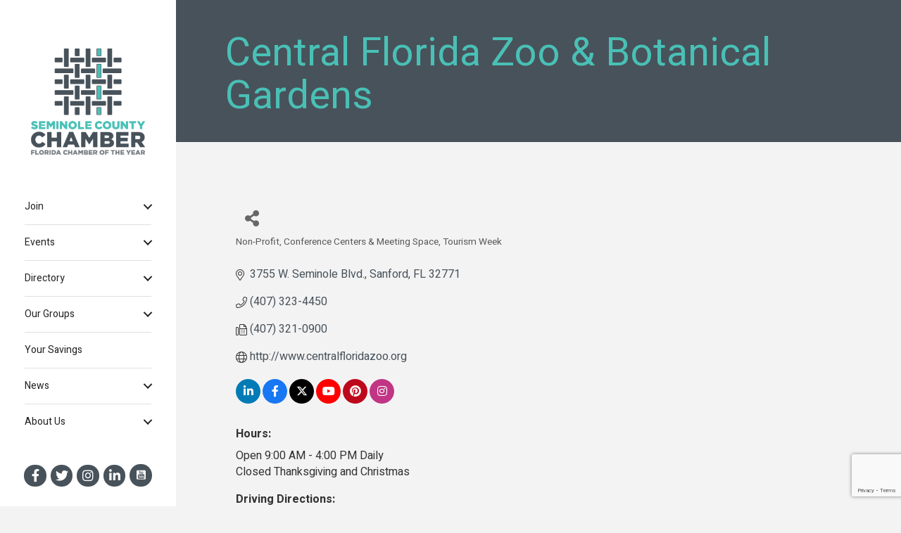

--- FILE ---
content_type: text/html; charset=utf-8
request_url: https://www.google.com/recaptcha/enterprise/anchor?ar=1&k=6LfI_T8rAAAAAMkWHrLP_GfSf3tLy9tKa839wcWa&co=aHR0cHM6Ly9idXNpbmVzcy5zZW1pbm9sZWJ1c2luZXNzLm9yZzo0NDM.&hl=en&v=PoyoqOPhxBO7pBk68S4YbpHZ&size=invisible&anchor-ms=20000&execute-ms=30000&cb=op7bh7c07ica
body_size: 49130
content:
<!DOCTYPE HTML><html dir="ltr" lang="en"><head><meta http-equiv="Content-Type" content="text/html; charset=UTF-8">
<meta http-equiv="X-UA-Compatible" content="IE=edge">
<title>reCAPTCHA</title>
<style type="text/css">
/* cyrillic-ext */
@font-face {
  font-family: 'Roboto';
  font-style: normal;
  font-weight: 400;
  font-stretch: 100%;
  src: url(//fonts.gstatic.com/s/roboto/v48/KFO7CnqEu92Fr1ME7kSn66aGLdTylUAMa3GUBHMdazTgWw.woff2) format('woff2');
  unicode-range: U+0460-052F, U+1C80-1C8A, U+20B4, U+2DE0-2DFF, U+A640-A69F, U+FE2E-FE2F;
}
/* cyrillic */
@font-face {
  font-family: 'Roboto';
  font-style: normal;
  font-weight: 400;
  font-stretch: 100%;
  src: url(//fonts.gstatic.com/s/roboto/v48/KFO7CnqEu92Fr1ME7kSn66aGLdTylUAMa3iUBHMdazTgWw.woff2) format('woff2');
  unicode-range: U+0301, U+0400-045F, U+0490-0491, U+04B0-04B1, U+2116;
}
/* greek-ext */
@font-face {
  font-family: 'Roboto';
  font-style: normal;
  font-weight: 400;
  font-stretch: 100%;
  src: url(//fonts.gstatic.com/s/roboto/v48/KFO7CnqEu92Fr1ME7kSn66aGLdTylUAMa3CUBHMdazTgWw.woff2) format('woff2');
  unicode-range: U+1F00-1FFF;
}
/* greek */
@font-face {
  font-family: 'Roboto';
  font-style: normal;
  font-weight: 400;
  font-stretch: 100%;
  src: url(//fonts.gstatic.com/s/roboto/v48/KFO7CnqEu92Fr1ME7kSn66aGLdTylUAMa3-UBHMdazTgWw.woff2) format('woff2');
  unicode-range: U+0370-0377, U+037A-037F, U+0384-038A, U+038C, U+038E-03A1, U+03A3-03FF;
}
/* math */
@font-face {
  font-family: 'Roboto';
  font-style: normal;
  font-weight: 400;
  font-stretch: 100%;
  src: url(//fonts.gstatic.com/s/roboto/v48/KFO7CnqEu92Fr1ME7kSn66aGLdTylUAMawCUBHMdazTgWw.woff2) format('woff2');
  unicode-range: U+0302-0303, U+0305, U+0307-0308, U+0310, U+0312, U+0315, U+031A, U+0326-0327, U+032C, U+032F-0330, U+0332-0333, U+0338, U+033A, U+0346, U+034D, U+0391-03A1, U+03A3-03A9, U+03B1-03C9, U+03D1, U+03D5-03D6, U+03F0-03F1, U+03F4-03F5, U+2016-2017, U+2034-2038, U+203C, U+2040, U+2043, U+2047, U+2050, U+2057, U+205F, U+2070-2071, U+2074-208E, U+2090-209C, U+20D0-20DC, U+20E1, U+20E5-20EF, U+2100-2112, U+2114-2115, U+2117-2121, U+2123-214F, U+2190, U+2192, U+2194-21AE, U+21B0-21E5, U+21F1-21F2, U+21F4-2211, U+2213-2214, U+2216-22FF, U+2308-230B, U+2310, U+2319, U+231C-2321, U+2336-237A, U+237C, U+2395, U+239B-23B7, U+23D0, U+23DC-23E1, U+2474-2475, U+25AF, U+25B3, U+25B7, U+25BD, U+25C1, U+25CA, U+25CC, U+25FB, U+266D-266F, U+27C0-27FF, U+2900-2AFF, U+2B0E-2B11, U+2B30-2B4C, U+2BFE, U+3030, U+FF5B, U+FF5D, U+1D400-1D7FF, U+1EE00-1EEFF;
}
/* symbols */
@font-face {
  font-family: 'Roboto';
  font-style: normal;
  font-weight: 400;
  font-stretch: 100%;
  src: url(//fonts.gstatic.com/s/roboto/v48/KFO7CnqEu92Fr1ME7kSn66aGLdTylUAMaxKUBHMdazTgWw.woff2) format('woff2');
  unicode-range: U+0001-000C, U+000E-001F, U+007F-009F, U+20DD-20E0, U+20E2-20E4, U+2150-218F, U+2190, U+2192, U+2194-2199, U+21AF, U+21E6-21F0, U+21F3, U+2218-2219, U+2299, U+22C4-22C6, U+2300-243F, U+2440-244A, U+2460-24FF, U+25A0-27BF, U+2800-28FF, U+2921-2922, U+2981, U+29BF, U+29EB, U+2B00-2BFF, U+4DC0-4DFF, U+FFF9-FFFB, U+10140-1018E, U+10190-1019C, U+101A0, U+101D0-101FD, U+102E0-102FB, U+10E60-10E7E, U+1D2C0-1D2D3, U+1D2E0-1D37F, U+1F000-1F0FF, U+1F100-1F1AD, U+1F1E6-1F1FF, U+1F30D-1F30F, U+1F315, U+1F31C, U+1F31E, U+1F320-1F32C, U+1F336, U+1F378, U+1F37D, U+1F382, U+1F393-1F39F, U+1F3A7-1F3A8, U+1F3AC-1F3AF, U+1F3C2, U+1F3C4-1F3C6, U+1F3CA-1F3CE, U+1F3D4-1F3E0, U+1F3ED, U+1F3F1-1F3F3, U+1F3F5-1F3F7, U+1F408, U+1F415, U+1F41F, U+1F426, U+1F43F, U+1F441-1F442, U+1F444, U+1F446-1F449, U+1F44C-1F44E, U+1F453, U+1F46A, U+1F47D, U+1F4A3, U+1F4B0, U+1F4B3, U+1F4B9, U+1F4BB, U+1F4BF, U+1F4C8-1F4CB, U+1F4D6, U+1F4DA, U+1F4DF, U+1F4E3-1F4E6, U+1F4EA-1F4ED, U+1F4F7, U+1F4F9-1F4FB, U+1F4FD-1F4FE, U+1F503, U+1F507-1F50B, U+1F50D, U+1F512-1F513, U+1F53E-1F54A, U+1F54F-1F5FA, U+1F610, U+1F650-1F67F, U+1F687, U+1F68D, U+1F691, U+1F694, U+1F698, U+1F6AD, U+1F6B2, U+1F6B9-1F6BA, U+1F6BC, U+1F6C6-1F6CF, U+1F6D3-1F6D7, U+1F6E0-1F6EA, U+1F6F0-1F6F3, U+1F6F7-1F6FC, U+1F700-1F7FF, U+1F800-1F80B, U+1F810-1F847, U+1F850-1F859, U+1F860-1F887, U+1F890-1F8AD, U+1F8B0-1F8BB, U+1F8C0-1F8C1, U+1F900-1F90B, U+1F93B, U+1F946, U+1F984, U+1F996, U+1F9E9, U+1FA00-1FA6F, U+1FA70-1FA7C, U+1FA80-1FA89, U+1FA8F-1FAC6, U+1FACE-1FADC, U+1FADF-1FAE9, U+1FAF0-1FAF8, U+1FB00-1FBFF;
}
/* vietnamese */
@font-face {
  font-family: 'Roboto';
  font-style: normal;
  font-weight: 400;
  font-stretch: 100%;
  src: url(//fonts.gstatic.com/s/roboto/v48/KFO7CnqEu92Fr1ME7kSn66aGLdTylUAMa3OUBHMdazTgWw.woff2) format('woff2');
  unicode-range: U+0102-0103, U+0110-0111, U+0128-0129, U+0168-0169, U+01A0-01A1, U+01AF-01B0, U+0300-0301, U+0303-0304, U+0308-0309, U+0323, U+0329, U+1EA0-1EF9, U+20AB;
}
/* latin-ext */
@font-face {
  font-family: 'Roboto';
  font-style: normal;
  font-weight: 400;
  font-stretch: 100%;
  src: url(//fonts.gstatic.com/s/roboto/v48/KFO7CnqEu92Fr1ME7kSn66aGLdTylUAMa3KUBHMdazTgWw.woff2) format('woff2');
  unicode-range: U+0100-02BA, U+02BD-02C5, U+02C7-02CC, U+02CE-02D7, U+02DD-02FF, U+0304, U+0308, U+0329, U+1D00-1DBF, U+1E00-1E9F, U+1EF2-1EFF, U+2020, U+20A0-20AB, U+20AD-20C0, U+2113, U+2C60-2C7F, U+A720-A7FF;
}
/* latin */
@font-face {
  font-family: 'Roboto';
  font-style: normal;
  font-weight: 400;
  font-stretch: 100%;
  src: url(//fonts.gstatic.com/s/roboto/v48/KFO7CnqEu92Fr1ME7kSn66aGLdTylUAMa3yUBHMdazQ.woff2) format('woff2');
  unicode-range: U+0000-00FF, U+0131, U+0152-0153, U+02BB-02BC, U+02C6, U+02DA, U+02DC, U+0304, U+0308, U+0329, U+2000-206F, U+20AC, U+2122, U+2191, U+2193, U+2212, U+2215, U+FEFF, U+FFFD;
}
/* cyrillic-ext */
@font-face {
  font-family: 'Roboto';
  font-style: normal;
  font-weight: 500;
  font-stretch: 100%;
  src: url(//fonts.gstatic.com/s/roboto/v48/KFO7CnqEu92Fr1ME7kSn66aGLdTylUAMa3GUBHMdazTgWw.woff2) format('woff2');
  unicode-range: U+0460-052F, U+1C80-1C8A, U+20B4, U+2DE0-2DFF, U+A640-A69F, U+FE2E-FE2F;
}
/* cyrillic */
@font-face {
  font-family: 'Roboto';
  font-style: normal;
  font-weight: 500;
  font-stretch: 100%;
  src: url(//fonts.gstatic.com/s/roboto/v48/KFO7CnqEu92Fr1ME7kSn66aGLdTylUAMa3iUBHMdazTgWw.woff2) format('woff2');
  unicode-range: U+0301, U+0400-045F, U+0490-0491, U+04B0-04B1, U+2116;
}
/* greek-ext */
@font-face {
  font-family: 'Roboto';
  font-style: normal;
  font-weight: 500;
  font-stretch: 100%;
  src: url(//fonts.gstatic.com/s/roboto/v48/KFO7CnqEu92Fr1ME7kSn66aGLdTylUAMa3CUBHMdazTgWw.woff2) format('woff2');
  unicode-range: U+1F00-1FFF;
}
/* greek */
@font-face {
  font-family: 'Roboto';
  font-style: normal;
  font-weight: 500;
  font-stretch: 100%;
  src: url(//fonts.gstatic.com/s/roboto/v48/KFO7CnqEu92Fr1ME7kSn66aGLdTylUAMa3-UBHMdazTgWw.woff2) format('woff2');
  unicode-range: U+0370-0377, U+037A-037F, U+0384-038A, U+038C, U+038E-03A1, U+03A3-03FF;
}
/* math */
@font-face {
  font-family: 'Roboto';
  font-style: normal;
  font-weight: 500;
  font-stretch: 100%;
  src: url(//fonts.gstatic.com/s/roboto/v48/KFO7CnqEu92Fr1ME7kSn66aGLdTylUAMawCUBHMdazTgWw.woff2) format('woff2');
  unicode-range: U+0302-0303, U+0305, U+0307-0308, U+0310, U+0312, U+0315, U+031A, U+0326-0327, U+032C, U+032F-0330, U+0332-0333, U+0338, U+033A, U+0346, U+034D, U+0391-03A1, U+03A3-03A9, U+03B1-03C9, U+03D1, U+03D5-03D6, U+03F0-03F1, U+03F4-03F5, U+2016-2017, U+2034-2038, U+203C, U+2040, U+2043, U+2047, U+2050, U+2057, U+205F, U+2070-2071, U+2074-208E, U+2090-209C, U+20D0-20DC, U+20E1, U+20E5-20EF, U+2100-2112, U+2114-2115, U+2117-2121, U+2123-214F, U+2190, U+2192, U+2194-21AE, U+21B0-21E5, U+21F1-21F2, U+21F4-2211, U+2213-2214, U+2216-22FF, U+2308-230B, U+2310, U+2319, U+231C-2321, U+2336-237A, U+237C, U+2395, U+239B-23B7, U+23D0, U+23DC-23E1, U+2474-2475, U+25AF, U+25B3, U+25B7, U+25BD, U+25C1, U+25CA, U+25CC, U+25FB, U+266D-266F, U+27C0-27FF, U+2900-2AFF, U+2B0E-2B11, U+2B30-2B4C, U+2BFE, U+3030, U+FF5B, U+FF5D, U+1D400-1D7FF, U+1EE00-1EEFF;
}
/* symbols */
@font-face {
  font-family: 'Roboto';
  font-style: normal;
  font-weight: 500;
  font-stretch: 100%;
  src: url(//fonts.gstatic.com/s/roboto/v48/KFO7CnqEu92Fr1ME7kSn66aGLdTylUAMaxKUBHMdazTgWw.woff2) format('woff2');
  unicode-range: U+0001-000C, U+000E-001F, U+007F-009F, U+20DD-20E0, U+20E2-20E4, U+2150-218F, U+2190, U+2192, U+2194-2199, U+21AF, U+21E6-21F0, U+21F3, U+2218-2219, U+2299, U+22C4-22C6, U+2300-243F, U+2440-244A, U+2460-24FF, U+25A0-27BF, U+2800-28FF, U+2921-2922, U+2981, U+29BF, U+29EB, U+2B00-2BFF, U+4DC0-4DFF, U+FFF9-FFFB, U+10140-1018E, U+10190-1019C, U+101A0, U+101D0-101FD, U+102E0-102FB, U+10E60-10E7E, U+1D2C0-1D2D3, U+1D2E0-1D37F, U+1F000-1F0FF, U+1F100-1F1AD, U+1F1E6-1F1FF, U+1F30D-1F30F, U+1F315, U+1F31C, U+1F31E, U+1F320-1F32C, U+1F336, U+1F378, U+1F37D, U+1F382, U+1F393-1F39F, U+1F3A7-1F3A8, U+1F3AC-1F3AF, U+1F3C2, U+1F3C4-1F3C6, U+1F3CA-1F3CE, U+1F3D4-1F3E0, U+1F3ED, U+1F3F1-1F3F3, U+1F3F5-1F3F7, U+1F408, U+1F415, U+1F41F, U+1F426, U+1F43F, U+1F441-1F442, U+1F444, U+1F446-1F449, U+1F44C-1F44E, U+1F453, U+1F46A, U+1F47D, U+1F4A3, U+1F4B0, U+1F4B3, U+1F4B9, U+1F4BB, U+1F4BF, U+1F4C8-1F4CB, U+1F4D6, U+1F4DA, U+1F4DF, U+1F4E3-1F4E6, U+1F4EA-1F4ED, U+1F4F7, U+1F4F9-1F4FB, U+1F4FD-1F4FE, U+1F503, U+1F507-1F50B, U+1F50D, U+1F512-1F513, U+1F53E-1F54A, U+1F54F-1F5FA, U+1F610, U+1F650-1F67F, U+1F687, U+1F68D, U+1F691, U+1F694, U+1F698, U+1F6AD, U+1F6B2, U+1F6B9-1F6BA, U+1F6BC, U+1F6C6-1F6CF, U+1F6D3-1F6D7, U+1F6E0-1F6EA, U+1F6F0-1F6F3, U+1F6F7-1F6FC, U+1F700-1F7FF, U+1F800-1F80B, U+1F810-1F847, U+1F850-1F859, U+1F860-1F887, U+1F890-1F8AD, U+1F8B0-1F8BB, U+1F8C0-1F8C1, U+1F900-1F90B, U+1F93B, U+1F946, U+1F984, U+1F996, U+1F9E9, U+1FA00-1FA6F, U+1FA70-1FA7C, U+1FA80-1FA89, U+1FA8F-1FAC6, U+1FACE-1FADC, U+1FADF-1FAE9, U+1FAF0-1FAF8, U+1FB00-1FBFF;
}
/* vietnamese */
@font-face {
  font-family: 'Roboto';
  font-style: normal;
  font-weight: 500;
  font-stretch: 100%;
  src: url(//fonts.gstatic.com/s/roboto/v48/KFO7CnqEu92Fr1ME7kSn66aGLdTylUAMa3OUBHMdazTgWw.woff2) format('woff2');
  unicode-range: U+0102-0103, U+0110-0111, U+0128-0129, U+0168-0169, U+01A0-01A1, U+01AF-01B0, U+0300-0301, U+0303-0304, U+0308-0309, U+0323, U+0329, U+1EA0-1EF9, U+20AB;
}
/* latin-ext */
@font-face {
  font-family: 'Roboto';
  font-style: normal;
  font-weight: 500;
  font-stretch: 100%;
  src: url(//fonts.gstatic.com/s/roboto/v48/KFO7CnqEu92Fr1ME7kSn66aGLdTylUAMa3KUBHMdazTgWw.woff2) format('woff2');
  unicode-range: U+0100-02BA, U+02BD-02C5, U+02C7-02CC, U+02CE-02D7, U+02DD-02FF, U+0304, U+0308, U+0329, U+1D00-1DBF, U+1E00-1E9F, U+1EF2-1EFF, U+2020, U+20A0-20AB, U+20AD-20C0, U+2113, U+2C60-2C7F, U+A720-A7FF;
}
/* latin */
@font-face {
  font-family: 'Roboto';
  font-style: normal;
  font-weight: 500;
  font-stretch: 100%;
  src: url(//fonts.gstatic.com/s/roboto/v48/KFO7CnqEu92Fr1ME7kSn66aGLdTylUAMa3yUBHMdazQ.woff2) format('woff2');
  unicode-range: U+0000-00FF, U+0131, U+0152-0153, U+02BB-02BC, U+02C6, U+02DA, U+02DC, U+0304, U+0308, U+0329, U+2000-206F, U+20AC, U+2122, U+2191, U+2193, U+2212, U+2215, U+FEFF, U+FFFD;
}
/* cyrillic-ext */
@font-face {
  font-family: 'Roboto';
  font-style: normal;
  font-weight: 900;
  font-stretch: 100%;
  src: url(//fonts.gstatic.com/s/roboto/v48/KFO7CnqEu92Fr1ME7kSn66aGLdTylUAMa3GUBHMdazTgWw.woff2) format('woff2');
  unicode-range: U+0460-052F, U+1C80-1C8A, U+20B4, U+2DE0-2DFF, U+A640-A69F, U+FE2E-FE2F;
}
/* cyrillic */
@font-face {
  font-family: 'Roboto';
  font-style: normal;
  font-weight: 900;
  font-stretch: 100%;
  src: url(//fonts.gstatic.com/s/roboto/v48/KFO7CnqEu92Fr1ME7kSn66aGLdTylUAMa3iUBHMdazTgWw.woff2) format('woff2');
  unicode-range: U+0301, U+0400-045F, U+0490-0491, U+04B0-04B1, U+2116;
}
/* greek-ext */
@font-face {
  font-family: 'Roboto';
  font-style: normal;
  font-weight: 900;
  font-stretch: 100%;
  src: url(//fonts.gstatic.com/s/roboto/v48/KFO7CnqEu92Fr1ME7kSn66aGLdTylUAMa3CUBHMdazTgWw.woff2) format('woff2');
  unicode-range: U+1F00-1FFF;
}
/* greek */
@font-face {
  font-family: 'Roboto';
  font-style: normal;
  font-weight: 900;
  font-stretch: 100%;
  src: url(//fonts.gstatic.com/s/roboto/v48/KFO7CnqEu92Fr1ME7kSn66aGLdTylUAMa3-UBHMdazTgWw.woff2) format('woff2');
  unicode-range: U+0370-0377, U+037A-037F, U+0384-038A, U+038C, U+038E-03A1, U+03A3-03FF;
}
/* math */
@font-face {
  font-family: 'Roboto';
  font-style: normal;
  font-weight: 900;
  font-stretch: 100%;
  src: url(//fonts.gstatic.com/s/roboto/v48/KFO7CnqEu92Fr1ME7kSn66aGLdTylUAMawCUBHMdazTgWw.woff2) format('woff2');
  unicode-range: U+0302-0303, U+0305, U+0307-0308, U+0310, U+0312, U+0315, U+031A, U+0326-0327, U+032C, U+032F-0330, U+0332-0333, U+0338, U+033A, U+0346, U+034D, U+0391-03A1, U+03A3-03A9, U+03B1-03C9, U+03D1, U+03D5-03D6, U+03F0-03F1, U+03F4-03F5, U+2016-2017, U+2034-2038, U+203C, U+2040, U+2043, U+2047, U+2050, U+2057, U+205F, U+2070-2071, U+2074-208E, U+2090-209C, U+20D0-20DC, U+20E1, U+20E5-20EF, U+2100-2112, U+2114-2115, U+2117-2121, U+2123-214F, U+2190, U+2192, U+2194-21AE, U+21B0-21E5, U+21F1-21F2, U+21F4-2211, U+2213-2214, U+2216-22FF, U+2308-230B, U+2310, U+2319, U+231C-2321, U+2336-237A, U+237C, U+2395, U+239B-23B7, U+23D0, U+23DC-23E1, U+2474-2475, U+25AF, U+25B3, U+25B7, U+25BD, U+25C1, U+25CA, U+25CC, U+25FB, U+266D-266F, U+27C0-27FF, U+2900-2AFF, U+2B0E-2B11, U+2B30-2B4C, U+2BFE, U+3030, U+FF5B, U+FF5D, U+1D400-1D7FF, U+1EE00-1EEFF;
}
/* symbols */
@font-face {
  font-family: 'Roboto';
  font-style: normal;
  font-weight: 900;
  font-stretch: 100%;
  src: url(//fonts.gstatic.com/s/roboto/v48/KFO7CnqEu92Fr1ME7kSn66aGLdTylUAMaxKUBHMdazTgWw.woff2) format('woff2');
  unicode-range: U+0001-000C, U+000E-001F, U+007F-009F, U+20DD-20E0, U+20E2-20E4, U+2150-218F, U+2190, U+2192, U+2194-2199, U+21AF, U+21E6-21F0, U+21F3, U+2218-2219, U+2299, U+22C4-22C6, U+2300-243F, U+2440-244A, U+2460-24FF, U+25A0-27BF, U+2800-28FF, U+2921-2922, U+2981, U+29BF, U+29EB, U+2B00-2BFF, U+4DC0-4DFF, U+FFF9-FFFB, U+10140-1018E, U+10190-1019C, U+101A0, U+101D0-101FD, U+102E0-102FB, U+10E60-10E7E, U+1D2C0-1D2D3, U+1D2E0-1D37F, U+1F000-1F0FF, U+1F100-1F1AD, U+1F1E6-1F1FF, U+1F30D-1F30F, U+1F315, U+1F31C, U+1F31E, U+1F320-1F32C, U+1F336, U+1F378, U+1F37D, U+1F382, U+1F393-1F39F, U+1F3A7-1F3A8, U+1F3AC-1F3AF, U+1F3C2, U+1F3C4-1F3C6, U+1F3CA-1F3CE, U+1F3D4-1F3E0, U+1F3ED, U+1F3F1-1F3F3, U+1F3F5-1F3F7, U+1F408, U+1F415, U+1F41F, U+1F426, U+1F43F, U+1F441-1F442, U+1F444, U+1F446-1F449, U+1F44C-1F44E, U+1F453, U+1F46A, U+1F47D, U+1F4A3, U+1F4B0, U+1F4B3, U+1F4B9, U+1F4BB, U+1F4BF, U+1F4C8-1F4CB, U+1F4D6, U+1F4DA, U+1F4DF, U+1F4E3-1F4E6, U+1F4EA-1F4ED, U+1F4F7, U+1F4F9-1F4FB, U+1F4FD-1F4FE, U+1F503, U+1F507-1F50B, U+1F50D, U+1F512-1F513, U+1F53E-1F54A, U+1F54F-1F5FA, U+1F610, U+1F650-1F67F, U+1F687, U+1F68D, U+1F691, U+1F694, U+1F698, U+1F6AD, U+1F6B2, U+1F6B9-1F6BA, U+1F6BC, U+1F6C6-1F6CF, U+1F6D3-1F6D7, U+1F6E0-1F6EA, U+1F6F0-1F6F3, U+1F6F7-1F6FC, U+1F700-1F7FF, U+1F800-1F80B, U+1F810-1F847, U+1F850-1F859, U+1F860-1F887, U+1F890-1F8AD, U+1F8B0-1F8BB, U+1F8C0-1F8C1, U+1F900-1F90B, U+1F93B, U+1F946, U+1F984, U+1F996, U+1F9E9, U+1FA00-1FA6F, U+1FA70-1FA7C, U+1FA80-1FA89, U+1FA8F-1FAC6, U+1FACE-1FADC, U+1FADF-1FAE9, U+1FAF0-1FAF8, U+1FB00-1FBFF;
}
/* vietnamese */
@font-face {
  font-family: 'Roboto';
  font-style: normal;
  font-weight: 900;
  font-stretch: 100%;
  src: url(//fonts.gstatic.com/s/roboto/v48/KFO7CnqEu92Fr1ME7kSn66aGLdTylUAMa3OUBHMdazTgWw.woff2) format('woff2');
  unicode-range: U+0102-0103, U+0110-0111, U+0128-0129, U+0168-0169, U+01A0-01A1, U+01AF-01B0, U+0300-0301, U+0303-0304, U+0308-0309, U+0323, U+0329, U+1EA0-1EF9, U+20AB;
}
/* latin-ext */
@font-face {
  font-family: 'Roboto';
  font-style: normal;
  font-weight: 900;
  font-stretch: 100%;
  src: url(//fonts.gstatic.com/s/roboto/v48/KFO7CnqEu92Fr1ME7kSn66aGLdTylUAMa3KUBHMdazTgWw.woff2) format('woff2');
  unicode-range: U+0100-02BA, U+02BD-02C5, U+02C7-02CC, U+02CE-02D7, U+02DD-02FF, U+0304, U+0308, U+0329, U+1D00-1DBF, U+1E00-1E9F, U+1EF2-1EFF, U+2020, U+20A0-20AB, U+20AD-20C0, U+2113, U+2C60-2C7F, U+A720-A7FF;
}
/* latin */
@font-face {
  font-family: 'Roboto';
  font-style: normal;
  font-weight: 900;
  font-stretch: 100%;
  src: url(//fonts.gstatic.com/s/roboto/v48/KFO7CnqEu92Fr1ME7kSn66aGLdTylUAMa3yUBHMdazQ.woff2) format('woff2');
  unicode-range: U+0000-00FF, U+0131, U+0152-0153, U+02BB-02BC, U+02C6, U+02DA, U+02DC, U+0304, U+0308, U+0329, U+2000-206F, U+20AC, U+2122, U+2191, U+2193, U+2212, U+2215, U+FEFF, U+FFFD;
}

</style>
<link rel="stylesheet" type="text/css" href="https://www.gstatic.com/recaptcha/releases/PoyoqOPhxBO7pBk68S4YbpHZ/styles__ltr.css">
<script nonce="DqM-LXiXMJqOe7ULLBSvLw" type="text/javascript">window['__recaptcha_api'] = 'https://www.google.com/recaptcha/enterprise/';</script>
<script type="text/javascript" src="https://www.gstatic.com/recaptcha/releases/PoyoqOPhxBO7pBk68S4YbpHZ/recaptcha__en.js" nonce="DqM-LXiXMJqOe7ULLBSvLw">
      
    </script></head>
<body><div id="rc-anchor-alert" class="rc-anchor-alert"></div>
<input type="hidden" id="recaptcha-token" value="[base64]">
<script type="text/javascript" nonce="DqM-LXiXMJqOe7ULLBSvLw">
      recaptcha.anchor.Main.init("[\x22ainput\x22,[\x22bgdata\x22,\x22\x22,\[base64]/[base64]/[base64]/[base64]/cjw8ejpyPj4+eil9Y2F0Y2gobCl7dGhyb3cgbDt9fSxIPWZ1bmN0aW9uKHcsdCx6KXtpZih3PT0xOTR8fHc9PTIwOCl0LnZbd10/dC52W3ddLmNvbmNhdCh6KTp0LnZbd109b2Yoeix0KTtlbHNle2lmKHQuYkImJnchPTMxNylyZXR1cm47dz09NjZ8fHc9PTEyMnx8dz09NDcwfHx3PT00NHx8dz09NDE2fHx3PT0zOTd8fHc9PTQyMXx8dz09Njh8fHc9PTcwfHx3PT0xODQ/[base64]/[base64]/[base64]/bmV3IGRbVl0oSlswXSk6cD09Mj9uZXcgZFtWXShKWzBdLEpbMV0pOnA9PTM/bmV3IGRbVl0oSlswXSxKWzFdLEpbMl0pOnA9PTQ/[base64]/[base64]/[base64]/[base64]\x22,\[base64]\\u003d\x22,\x22w5LDmHx8w790cm7CngxGw6Rhwp1Aw5I0ZiTCjBTCq8Orw7bCh8ODw77CoHXChcOxwpxPw6t5w4cPQcKiacOCWcKKeBvCmsORw57DqhHCqMKrwrg+w5DCpnjDr8KOwqzDgsO0wprClMOGVMKOJMO6eVokwpAmw4R6MFHClVzCvHHCv8Opw5EUfMO+X3AKwoE/[base64]/w4tMUsOfJn3ChyTDgm85DsKPwqADw5jDlRliw7ZjRcKrw6LCrsKCIjrDrERYwonCun5+wq5nZWPDvijCpMKmw4fCk1/[base64]/CjMK0wpIQwpTCqnHChjxUQWtMTW7DkUnDmsOuR8OAw63CssKgwrXChcO8woV7WlwLMj0RWHc+c8OEwoHCpR/[base64]/AHTCpMKpWVPCrcK1c8KPdcO1wpF5acKOaWIDw4HDpGDDjgwlw68PRSNyw6tjworDok/DmQ4CFEVWw6vDu8KDw5Qbwoc2OsKkwqMvwqjCg8O2w7vDkxbDgsOIw5vCnlICBD/CrcOSw4dpbMO7w5pDw7PCsRt0w7VdRn1/OMOhwqVLwoDCtMKOw4puTMK1OcObU8KTInx6w44Xw4/CmsORw6vCoXnCtFxoQkoow4rCnB8Jw69vHcKbwqBAdsOIORRweFAMQsKgwqrCqRsVKMKkwpxjSsO2EcKAwoDDu3syw5/Ck8KdwpNgw6gxRcOHwqvCtxTCjcKpwoPDisOeb8KzCQLDrzDCrQLDo8KEwpnCgMORw6FOwo4Yw4rDmXbCp8O+wozCjXjDs8KifGsUwrUTw6hPUcKbwpYfTMKkwrbDkzbCj2LDgzwMw6VRwrrDvz7DhMKJXsO6wpDDi8Kuw60/bzHDpDV2w5pZwpBYwqtEw4dIDcK1AyvCmMO6w7zCmMO0Yl1PwpR9YG1dw6PDmFHCpH0dGcOdIVzDp1HCksKIwr7DriADw6LCisKlw5QCQMKRwq/DsCLChlvDnT9jwrTDk0bDtUonAMOIO8KzwrDDlQDDnA7DgcOcwqZ4wrNnMsOOw6oGw5kITMKvwosdJcOpUnBNOsOBRcOnXAZtw7MvwpTCm8OwwrQ4wrzCjzTDqzZKZEnDkBTDpsKUw4BQwqvCizDCgiI/wpfCu8Kgw7bCqjoqwrrDkk7CpcOsacKAw4/Dr8Kjwr/DmE48wqlYwpDDtsOpFMK8w6vChzAeICJRTsKcwo1CcBl+wp4EQcKXw5fChsOeMTDDvsOycsK/W8K/N2sIwpDCq8KQfyvCvcK7GnTCqsKiTcK/wqIZSyXCr8KmwpDCjsO2YsKTwrkww5xXARM2EwBQwqLCh8OOW3plIcO6w7fCiMOSw71AwpvDkQN1I8OtwoF5ER7Dr8Krw6fDrijDnRfDusOcw79oURtHw4Qbw6/CjcK7w5lGwpnDnCA+w47Ci8ORJ1J8wr9tw6Ulw4Aowq0BGcOvw7RgfzMgB0rDrEMeAAR6wrbDkRxwKlrCnEvCusK/[base64]/wp8MekIeZWvClcOswqvDu8OBIzR/wpnDtWg/[base64]/[base64]/[base64]/CvMKGwrlmQcKEOXd1PklQNy/Cq2nCugHCl3DDlV8YIsK4HsKTwojCuwHCp1rDtMKEWDjDrMKxZ8OvwpHDhcKyesOkEMOsw6U5OwMHwpnDlGXCmMKjw7/Ctx3CsnbDlQNtw4PClsONwq45e8Kiw6nCnnHDqsOHK0LDksO2wrwucGdFD8KEZVFsw7VwZcOywqLCicKyDMK9w7LDoMKUwobCnDVJwqR0w4Uxw4/[base64]/DmsKjLwUEPMOYIn0lwqJGw4l5F8Ohw7jCuE8ywpc/clXDsxPCi8O/w60LJsOxF8ODwoMoQiXDlsK0wqvDmMK6w4vCvcOtXz/CvsKFHcO3w4IUZVJEKRLDkcONw6vDi8KDwpvDrTJ9InhRASbCm8KSD8OKecK5w7LDt8OUwrQLVMOZc8KEw6TDlcOQwpPClwhOHcKAKUgcAMOrwqhFYcKZC8Kxw6XCiMOjax97a27DjsOSJsOFGk0bbVTDosORLGdUHmU3woJow5ZYBcOXwrR/w6TDtnt1aWPCssK2w5snw6YLJAc4w6rDr8KTDcKEVCDDpMOcw5XCg8KOw7rDh8K2wofDuS7Dh8K1w4YIworCssKXBVTCgzxzVMKgwp/DssOUwo8/w4NnYMO8w7pfRsOBR8Olw4PDljYPwr7DnsOcTcKRwpZrHm4fwpRuw7zCjMO1wrrDphHCusOiTkTDg8O1wpfDsUUMw6piwr10dMKKw54Lw6TCogUvHyhPwonDvnvCvGAkwqUuwqfDnMK8C8Kgw7ASw4VxacOzwqQ6wo5pw4/[base64]/[base64]/[base64]/w5zDmjLDmkAYw7fCkWo8wpvDvh3DkG0ZwpBbw6Bdw6ETYWrCssKlYMO+woPCvcODw4ZzwoxKZDAgUipMRlDCoT0PfMOTw5TCngs9PSzDqiACZMKqw7bDnsO/NsO6w45Ww6YHwpTCiB96w7dYIR5KViUHC8OXV8KOwrJ7w7zDoMKcwqdfP8KFwqBGOcOjwpIqJ3oCwq08w7TCrcOjDsObwrDDo8OJw7/ClMOsYR8pFH/[base64]/Cuk7DkcKSSBfCpMO/YW/[base64]/[base64]/CpsK/w79zUMKKM8KxwrcNAMKuw6jCoX8Aw6/CjyHDq1UEPnsJwolvOcKkw4HDnwnDnMKmwrHDujAuPsOOTcKFHi/DgxXCrkI6JSvDgA16McOfLTrDi8OMwo90M0nCkkrDlC3ChsOQGsKGHsKhwpzDtsOUwow4E0hJwpvCqsOJAsK/[base64]/DmcKAwpXCn8O1Qi1mw6/[base64]/[base64]/[base64]/Du8OJwoECwoIJOMKdCMKEYjHCqGPCih0pw5VbflHCm8KUwpXCucOJw7DCmMO7w6kww6hAwrDCo8Kpwr3CrsOsw48ww7PDhg3CgWUnw5HCq8KNwq/DpcO5woLDsMKLJVXDicK5Z0UnAsKKFcO/CzHCrsOWwqtBwonDpsKVwrvDmkp6SMKgQMOiwrrCncO+Kw/CmzVmw4PDgcKNwpHDh8K9wqkiw6wHwqHCgcOTw6TDk8KOIcKrWg7Cj8KYDMKETUvDhsKcSl7CmsO2XGrCg8O3esONQsO0wrkEw5oXwoFrwpPCsDPCu8KWT8KuwqnCpwLDoCZjKwvCr05NeE7DvSTCugzDrXfDssKAw6hzw7rClMODwqACw6U/GFYfwpNvPsOncsO0G8Kcwooew4EOw6TCiz/DusK2CsKOw5/CpsO7w4tmQSrCkzLCp8O+wpTDlAs5UAd1wo9YDsKyw6ZFCsOmwoFswp1RFcO3NQhewr/CpcKfasOTw6RHIzbCgxnChTzCvWsfeUjCt3zDqsObdxwkw6dnwpvCqW5fYQElZsKBRCfCsMK8TcO/wpQtacOWw5oxw4TDtMOTw70lw6ETw4E7RsKCw4sQP1/CkAV3wokgw5PCnsOEHT8sXMOFPQ7Do1TCrytKChkZwrM9wqrCmx3DvgDDmkB/[base64]/DncOmwpJDJybCiMK4McO5K8KHw77DpcKDOxHCvX7Cl8KEw5sPwpdpw4lUekJhCAB8wobCtC7DsxlOEi5Cw6QreQINLMO5fVN8w7QmNh4Cw6wFQ8KGNMKubiPDhEvDlMKIwqfDmWnCpMOxExc1E0vCusKVw5HDrsKuZMOJAcKLwrPCsVXDrMOHMkfCicO/McONwrzCgcKPQgnDhzPDrX3DtcO8esO0aMOXQMOqwocwHsOowqbCoMOHWy/DjhciwqvCt2AhwpRDw5jDoMKew48KLMOmw4LDiE3DrD/Dt8KxKVlfVcOuwpjDl8KGDkNlw6fCocKqwplKH8O9w6/DvXB0w5DChwhwwpHDpyx8wpFSGMKkwpB0w4EvdMO7eUHCvTEeW8Khw5zDksOsw77CssK2w45oYmzCscOZwq3DgC5OIsKFw5tCZ8Kaw7plRsKEw5rChVY/w6ErwovDijgcbsKVwrXDi8OVcMKyw5jDh8O5UsKvwqbCsRd/YWMDViDChcO0w6pcLsO2LRhWwqjDmz3DvhzDl1AALcKzw5EcGsKQwqc9wrzDtMK3amTDg8KJIEbCiETCucO6JMO2w6fCoEMfwqjChMOww5nDg8K+wprChFgfQcO/[base64]/CikRxw7HCpcKXAsOgwqYtwqF+wpFQwrVzw4bDh1HChw7CkxHDu1nCtzMpYsOYJ8KoWH3DghvDnggOKcK2woHCvMKkwqEdcsOpWMKSwpHDqsOpClfDt8KawqEbwpAbw63CosOqMBHCq8KQVMOtw6LCvMOKwqIZwr8yWRLDn8KaXmfChhbCqRI2Yhh5fcOSwrbDt2RhDX/Dj8KONMOSMsOvFyswSk88DQvCrHXDgcKxw47CocKCwqkhw5nDgADDoyPDpB/DqcOuwpvCj8OwwpkKwpYsAxRNZEgVw7LDv23DhS/CtQjCtsKvFgBmAXZxwoNcwqNMVcOfw4BYXifCrcKzw6LDscKaVcOwNMKmw6/Cs8Onw4fDiT7DiMOKw7XDl8KyDWc2wp7DtcOKwqDDhglXw7TDmMKow6/CjyA9wr43CsKSewDCicKCw5keZcOkBlvDokJ9Kl5sYcKLw58fGw3DjDXDgyZtNXJlVmjDpsOFwqrChFvCtw8XclBfwqU5M20vwo/CosKBwrtkw55+w6nDjMKHw7Yuw5kyw73DvTvCnmPCmMK4wpfCuTTClGvCg8OCwoEDw5tiwrpmM8OWwr3DiTQWdcKDw4A4VcOYI8OnTsKbawNbKMKsTsOtclM4ak1Mw55Aw5XDlmofW8K+GWwHwqUhZwfDuCnDjsOCw7sfwrbCqMOxwrLDtWbCu10/wo10ecKow7oSwqXDmsOwSsKDw6vCoWEMw7E5acKXw6ckO04Dw6bCucKPHsOhwodGanvDhMOvbMKqw4fCgcO+w7Z6AMOwwqzCv8KCcsK0RiLDksO/[base64]/Ctgc6cMKjwrNuwq0fADIywoByIBkbwqN0w5s7ezRWwrrDqcOawqQSwpVLDwrDucOeMhTDmsKIJ8OSwp3DkC0qXMK9wo9gwo8Iw4JTwqsebm3DuzfDl8KbOsODw7o8XcKGwo3Dl8Ozwp4lwqoMZTIywpDDtsOfXWJrdiHCv8Ogw5wXw4IccVs5wq/Dm8O+woDCiGDDlcOowpExHMOUXnRXPSBmw6zDq2vCjsOGf8Ouwq4jw4Bmw4FqfVPCpHtQDGluf3rCuwXCuMOew6QHwqnCisOTa8K2woEPw7rDrATDvznDtXUvWi87HcO+a0REwobCiUpAa8OCwrdiYUbCqVdqw4YNw49mLD7DpWEtw5/DgMKHwpBoDcKjw64Sbh/[base64]/CgsOAVcOaQVVnwoBPeMKNwqrCtBRjIcOlZcKgMVDDo8O6wp5ow6/DplPDvsKYwoY3bWo3w7bDscKowolTw5t1EsORS39Jwr7DhsKMHmrDsmjCmw1CCcOnwoBHV8OAf2NRw73DohtkbMKXWcOawpfDicOUV8KSwq/DhG7CiMOAC3MkQxd/clXDgCHDi8KvAsKZKsORS0DDn2Y3YChrAsOXw5YHw7HDvCYFCBBNCMOHwrxlZmNcbS54w7BOwrVwDlRRUcKKwpoLw74CBSQ/EVZOcQPCv8OwbF0FwpTDs8KpB8K9VXjDrw/DsBwMSF/[base64]/W8OEw7rDlsK2wqMVTF5LVMKkNMK0wqgxA8O0FcOnBsKrw4/DmXrCrHPDv8KOwpLCtcKbwq9SRsOqwqjDtX0BHBvCrgofw7EQwqUnwrbCjH/Cl8O7w7rDuXVzwovCpMKzAXzCisKJw7B4wrHCjBcow410wrAewqlnw7PDhcOeaMOEwpoowrFlE8KXO8O4VXbCnHDDiMKtLsKmL8Osw419w7QyN8Olw5x6wrZaw7RoJ8KSw4zDpcOZf34Qw7cxwqPDgcOGMsOWw7/Cs8KVwpdcw7/Du8K4w6nDtMKvPSAlwoEtw407AC1iw6NjJMOWJ8OUwoV9woxPwrLCscKGwrohKMKcw6XCnMKVe2LDuMKpUB1lw7JkeWbCvcOxWsO/wo3Dt8KKw5/DrCsKw5rDoMKBwrQQwrvCkhrCtMKbw4jCqsKew7Q1RDjDozN2cMK9e8KoT8ORYsOwY8Kow5UbAyPDgMKASsOHQgdhJ8KBw4Y2w4/Ch8Kaw6MhwofDq8ObwqzDnWdrZQBmcixjAzjDt8OTw7rCg8KvYjx6U0TCgsKceWFXw78Kd2ZVwqcUcQgLN8KDw6TDsQQ/TMK1ccOheMKQw6h3w5XDvQtWw43Dh8OSQcKyRsKjBcOcw48uYzzDgELCqsK1B8KINyDChkc6dX4nwpgVw4LDrsKVw51tY8O8wr5Qw6fCui0Wwo/CvgjCpMO2AVJUwodnDkFRw5rCpk3DqMKtAsK5aTQIWsOTwozCnRnCiMOaW8KQworCuVzDvV0lLcKvKnHCicKxwrdOwq3DvjDCkmJ4w6VfVCnCjsK/LMOzw5XDohNMXgUmXsK2VsKqKR3CkcKcAsOPw6hkW8ODwr5ifsOLwqY1WEXDicK8w4zCscOHw4onTyNxwp7Cgn46S2DCmzklw4VTwrrDsX8kwq02Q35xw5EBwrnDvcKWw6bDhR9IwpEXFsKSwqR7GMKrw6HDv8KvZMKAwqQuVUApw6/DvsK3fhHDh8KJw5tYw7zCgkY9wodwQsKawobCgMKjIcK4GjrCkRdqdF7ClsKGUWrDmkHDusKlwqfCt8OIw70TTh3ChG/CmHg7wr5AbcKKD8KUK3/DtsO4wqAcwqx+VlvCsUfChcKBE1NKBRspBnjCtsKmwr4Mw7rCr8K3woICCQlwLmMsWMKmPcO8w5sqKsKow5FLwo1Tw57CmibDlBDCpMKYa1t6w5nCgyF2w57DvsKTwo9Nw6NcS8K1wpgiVcKAw5wkwonClcOQdsONw4DDoMORGcK/DsKDDMK3ASjCsi/[base64]/CnRE+IWLCm8KGR0vDgSbDgX/DpnQHw7BvcizCncOIRMKCwovCjcKjw57CkWV7NcOsbXvDtsKnw5fClCnCmizCo8OQQsKWYMKtw7tzwqHCmw9GI3Zfw4l1wo4/JEgjTQNIwpESw4tSw7vDo3QwWH7Cu8Khw4pRw7Yjwr/Co8KOw7nCmcKhTcKKKwp4w4ADwpIYw79Vw5IlwqHChT7Cu1bCjsO8w6RMHndTwqXDvMKFdsK/e3wIwrEGYVkIVMOJWBoTXsOxHcOsw6jDucKLRW7CpcKARBFoTnpYw5jCmzDDqXjDg185S8KPRw/CsWB+T8KEDsOMA8OEw5DDlMKRAkkFwqDCoMO2w5kfdEhTGEnCrjprw5TCtMKdU1DCo1dnRj/DlVPDrMKDEkZMHFPCkmJMw65AwqTCgcOGwovDkybDucKEIMOkw6PCvTYKwp3CkVzDjHA5VFfDkS5Nwo8YEsOVw641wpBWw7I6w4Yaw69NDMKFw4ISw5jDm2IlVQrCtcKdWcOWf8Oew4A1EMOZWB/CinU2wr3CkBbDv2R7wqh1w4cOBEkRK1/CnxLDvcKLBsOMXUTDo8Kyw6UwMWNNwqDDpsKlAn/Dhz9WwqnDtcKIwrbDlcK3VMKNYGZmRgZAwrIpwpRbw6MtwqDClGTDg3fDuTVyw5zDrmcmw4ErclJEw4zCnwrDrcOfLz1LB2rDlGrCu8KEKVrCgcOTw7FkFAYmwpwefcKoP8K1w5ZywrUlbMO5MsOZwpNow67CkUHCg8O9woMuT8KZw4h8WFnCiytIFcOJdsO/[base64]/DogEpwoEmK8OhwqPDiMODw4rCjsOJGHLDnyoew6TDqcOSEsOlw68xw6/DslnDqw3DqHHCtQ5qfsOQaAXDvwtBw4XDmToawp1hwpQsdRjDh8OcEMOADsK/CsKKZMKRUMKBAjYPe8Kwf8OREl1Ww77DmRbClFHDn2HCvU7DhkZLw7kvDMOrTnk6w4HDoCpfEUTCtVELwqnDk0vDn8K0w7vDulkMw5LCpzkVwo3Cp8OPwozDt8O2L2XCgcKLPBctwrwAwoNtwqXDjWbCki/DnH5MesO/[base64]/CiGrCnFXDrMKfAw3CtcKqNjrCvErCh1d0CcOhwo/Ct0DDlVAHH2DDskHDn8KFwpsXFFRMQsOtR8KFwq3DosOOKy7ClBnDhcOGN8Obw5TDsMKve03Dj33CnDFcwpPDtsOQFsOsIBZuW3HDo8KEEcO0EMKzKV/CrsKRJsKTRG/Dtj3DsMOmH8K+wrBMwo3CkcOIw63DrRMcJHnDqm8awrPCr8KrZMK3wpHDpjPCu8KBwoTDlsKkI2fCkMOLI3Qnw7wfPVbChMOhw6LDrcOqF1xGw4cnw4vDrWlUw48SVVvCrQhRw4/Dhn/DnQDDuMK4fmLDqMODwoDDuMKnw4AQRDBUw6ccGcOUbcOcGXnCusKlwq/ChcOkJcOqwrQYG8OIwq3CtMKvw6hMF8KLVcKZfEbCo8OVwox9wqtdwp3DkHzCj8ODw7LCggfDvsKww53DucKcMsKgQFRVw7rCvhA/[base64]/DjMKIwoLCgDzCmsOIT8OKw6BWRi3CmcO2RS4Iw6A7w6HCs8O3wrzCv8OHNMKZwo9uPQzCn8KvCsKBY8O1K8Ouwo/Cv3bCgsK9w5HDvk9oFRACw7EfEQHCvcKHC2tJAWZbw7Jawq3CmsOSDG7CusOsTTnDgcOUw6vDmH7CjMKdN8OZdMKKw7QTwqxyw4DCqgTCvG7CiMKTw7d4Amh5IsKNwq/[base64]/Dq8OwJsKvw6HDsybCjBYBfsOPwr4xw7UAFsKBwplMUcKIw6TDh2xMHmvCtyIWFHxYw7jDvFrCiMKFwp3Ds1ppYMKZWR7Dk13DkAfCklrDrBTClMKpw7bDk1FhwrIFfcObw6zCvzPCn8O+aMKfwr/[base64]/DusKgwrhjIQAUAnBuYDDCqzrDvMOTw4vDg8OZccK9w5YxBCfCihYqQT3CmEh2EcOrbcKtChrCqVDDvyDCmHLDoznCrsOCCXtpw57Dr8O/fnrCpcKVYMOUwpJ4wqHDqcOnwrvCkMO6w4/Dh8O5EMKldnrDgcKXUkYiw6bDmCDCj8KiFcOkwpxbworCm8OXw7Y9wo/Cvm0ZYMKZw5wfPnsUe147R1gzQ8Oyw6FZfgfDu2TCggUlEVzCksOgw6FrTnBKwqdZQWVVNQgsw75IwosqwoQvw6bCiBXDpBLDqC3DuWDDkExDTzUfYiXCs0tSQcOvwp3Djj/CtsK1VMKoZcKbwpvCtsKbOsK3wr07wpDDtHTCicKQemMETyMowogNIB5Aw4Icw6Y7KMKtTsOywrMEOHTCpCjDtWfDpcONw6JuWjRUwpfCscKbKMKlOMKwwo7CtMK3YXl0DALCkXTCksK/asOMYsKLFg7CisKIScKxeMKfFcOrw4/DpgnDg2YvRsOCwonCjDnDjgtJwrDDvsOJw4vCrsO+CmrCgsOQwoo5w4DCu8Ozw4PDsE3DvsKRwrLDqj7Cs8K3wqjCoi/CmcKEKDzDt8KcwpPDhCbDlBPDmS4Vw4VDCcOoUMOlwozChjnCl8K0w7wJbsOhwp/DrcKSVG0QwofDlGjCj8KpwqMrw68aPcK5N8KiHMOxbiQHwowhCcKbwqfCrm/CkjplwpPCtMKjbcOzw7siWsKweyU1wrdrwr43Y8KGP8KWVcOuYkR6wr/Cv8OrMG4TcVJWGEVfZU3DjXMYFcOOU8OvwqHDqMKgeVpDAsO4BQAHb8Kfw7XDkXpowqFTJxLClklYTlPDvcOMw4nDgsKtLxrCok8GHhPChH/DpMKNPEnCjVI4wqHDnMKxw4zDuQrDjkcxw53CmMOSwokAw5XCmsOXfsOCCsKhw4TCrMOJCm8uAFjCocOmJMOpw5QGL8K2PULDuMO6HcO8LBTDqEzCn8OYw7XCk2/ClcKoNsO9w7rCuCcXFirChi8ywpnCrMKHf8OGZ8K8NsKLw4rDp1HCiMOYwp/CkcK9LG17w7/DncOgwq/CjjQhQcK/w6fCnQkDw7vDjMKuw5jDjcO9woDDscOFNsOlwoXCl1vDsEfDvj8Ow5txw5XCuhA/wqbDoMK1w4HDkQ9TPT1VEMOVdMOnTcOqZsONCCh7w5dLwo85w4M+F0XCiDBiHsOSIMK/wo1vwrHDrsKPTnTClXc/[base64]/[base64]/CkwdqwqB8wrfDgcKQNks6GcO8IMOQWMOVw6HDlMOAw63CnHPDlz1gG8O0K8KjVcKHT8OHw4/Dg1EJwrjCl0M6wqQew5Ypw7fDtMK9wrjDvHHCrWjDmcOZaG/DhDzChcKXFXtkw49bw5HDocO5w59bEBvCrMOABmFSP2UdBcOfwrtMwqRIIhJUw6xAwqfChMOMw73DosKAwrVoR8Kuw6Z7w4vDiMOww6BxR8OWSgLDk8OKwq9hAsKDw6bCosOVb8K/w45dw6pfw5hBwp/CkMOFw4h5w7nCklzCjV4bw5DCuR/CmSc8UGTCtiLClsOQw5XDqlfCgsKLwpbCvQ7DtcOPQMOhw73CucOsYBxAwo/Dv8OKW2bDp3xxwqrDiAYCwqIvLnHCsDY6w7kMNB3DvgvDgEfCsg42IwIwPsOlw7tkLsKzAhTCusODwrzDhcOVesKvYcODwpvCni/Dh8ONNloew63CrDjDiMKoT8OIJMOLwrHDiMKHM8K8w5/CscObfsOxw5fCucK0wqDCncOpQzRVw5TDmBzDjcK5w4FqeMKiw5EKQ8OxGMKBDQbCrsOgPMO/c8OXwrI9WMOMwr/DpG88wrxIDnUVFMO3TRTCglxOP8OvRMKiw4bDojbCkGrDpmY4w7PCrHs8wovCmwxQCD/DlMOQw4skw6wvEzrClkplwqTCqHQRR2fDlcOgw4PDnT1hQMKDw4c7w5PChMOBw5HDusOQNMOywrkEeMKuU8KdMMOiPXQIwqXCsMKPC8KSWDNACsOVOjnDjsOiw5MBXznDg2TCqDbCu8O5w53DnC/ChwHCjcOiwqQlw4x/[base64]/[base64]/w71twr7Ci8KrDh7CoCJWU8OHP8OsBzTCtgYqJMOLCj7CqVPCohZawpt0YwvDtnZ5wqsESA3Cq1rDlcKtESTDkF/CoWbDn8OEbg80ODdmw7V8w5MXwq15NgVBwr3DscKHw7XDlmMMw6E+w4jDhsOLw6sqwoHCi8ORe1sSwphTNRNcwrLDlU1nc8KjwpPCoFVUWE/Ct2tWw57Ci2F2w7XCpsOQXix/Ug/[base64]/CtcOoHX/CgE/[base64]/wrJCw4XCsnwEw5LDgcKAccOYL8KAGsKHYn7Dhk9CWy/DqcKuwrx5LMO/[base64]/Ds05hdUjClXlIE8KNAj91wonCocKRHnbDg8KEIsKkw4fCqsKbKMO8wqdjw5XDu8KhccOxw5TCk8KUGMK8LwPCkz/[base64]/wpfDpG8MXcKNPsK/GsONw4bCtm4YPcK+w6TCrMKtQGF7woHDksO2wqpuVcOnw7fDrCUqZ1TDnzbDksKaw4svw63DgcOBwq7DnR3Dq0bCuw/[base64]/wobDlDvCmcOzw6how77Cj15Ww71HdMOuG2fCrMKVw73DrwzDhMKLw77CpQ1Zwr56w5QxwrFzw7IlJcODRmXDpELCuMOoAWLCu8KRwqrCrsKyNzdOw7XDt0ARdA/[base64]/wrchYMK6w6LDrcKQI8KdD1jCsMKNw5XCrD19U0ALwrwbScK6P8KSdiXCs8OowrTDpcO5FcKkNXUERlFewofDrDs+w6rDi2TCsUkcwoDCl8OIw5HDlBjDtsKHQGkgDsKnw4zDn0J1wo/DpcOfw4nDkMK3FxfCompDISUSKRfDgFPCiW/Cjls2wo4gw67DocO/bEE/w7HDqcO+w5UBf3HDrcK5DcOsbsOVOcKZwpNnJls/wpRow6zDhmbCp8KnLMKCw4vDtcKUwo/Dqg9hYmFyw4wEAsKSw71yLSTDuwPCoMOqw4XDtMOnw7PChcK1HWDDrMKxwqXCkQHCtMO8HyvCtsOIwrfDpmrCuShfwr89w4DDosOiY2oeNnXCjsKBwqDCu8KuDsOJU8Oqd8KUVcKNS8OZaTvDpS9YJ8O2wp/DoMK0w73CgFwZbsK2wrTCgcKmd00vw5HDs8KBJgPCtmobDw7CmAd7NMOuJG7DhzIjDyDCvcKXBwDCvl9OwqplSsK+WMKPw6LCosOewpkqw67CjD7CkMOnwrbCvHYtwq/[base64]/DicKKw7fDo8KDFFLDrWTCglDDisK4P8KBfV5OZFsWwoHClSNbw6zDnMO8fsOhw6jDmWVbw6h1XcK5wqYAHy5sCirCuVjCl1wpaMO9w69mY8OawoVqciDCkHEhwpbDuMKECMOaSsKzN8Oiw4XCj8K7w6ITwq1KOMKsbVDDpBA2w7HDmGzDtDM2w6o/MMOLw5VawrfDtcOFwop9SUU4w7vDt8KdMVTCtsOTY8K+w7MkwoI5DMOcAMOgLMKzw6kvcsO1LD7CgGdfdVUgw4LDu08rwp/DksOgRsKKdcOPwovDv8OdNGrDnsOQA2Zrw5jCscOtO8K6I3bDhcKOUTXDvcKYwoN7w5dqwoDDqcK2dFFcO8OgQ3/[base64]/BsOCwpt/w5jDlMKEScKqLXA9w4EUIVI7wprDv0rDsTvCjcKvw40uA1HDk8KsD8OOwqx2AlzDtcKGP8KOw77Cs8O2WMKeHz0KbcODKy0KwojCosKNCMONw482HcKeJGU0TEJ2wqBTYsK5w4jCn2nCmXrDoVIBwr/DpcOnw7HChMO3QsKIQx4MwqZ+w6cQZsKtw786OiRIw7NDeHAcKsO4w5DCsMOrKsKOwojDrALDlRjCvjjCvgZNSsKiw6QiwoQ9w5Eowo1oworCkyDDoFxQeS1TSTrDtMOQR8OBIHzDusKIwq1tfjd/[base64]/L3kkLcOjw5fDpzx3OMOAGAFmDVsAw64Wf8KFwrTDmENyMUIwCcK/wohTwp1Hwo7Dg8ObwrorYsOjQsOkHQfDicOCw7BHR8KGdTZ7b8KAM3TDo3kaw6NAZMO6D8ODw40IZDs7YsK4PgjDnk5yfhTCt1jDriFPTcK+w57Cs8KWKwBjwrRkwrB2w7YISAhIw7A7w4rCjX/Ds8KrZhFqHsOMPmUvwo4idl4hABUMah8NScKSYcOzQMOXLxbCviXDjnt8wqoOTGIBwpnDjcKhw5bDusKifHfDlBp0wrJ3w6FRU8KFTkTDs01xScO1CMKEw6fDhMKeWFUSJsOBHBt/w7TCrHJsMkR1PmtifhQrWcKZXMKwwoAwKsOAKMOJBcKjLMO4DcOdG8KvLcO+wrAKwphHV8O3w4pFES4HBn5xOcK9TXVKK3NBwp7DjcO9w5A/w61xw48rwqojOBVMenvDl8Kqw4swXn3CjMO3X8K8w4bDuMOuZsKQThjClmnCnD01wo3CicOZMgfDl8ObIMK6wrw1wqrDlioSwpF+dWIXwrjDkj/[base64]/CtTp1w7nCg8K/[base64]/[base64]/[base64]/woJzwrcIwrMSCH9+woTDjcKlwrLCmmhEwpbDgU4TLAJ/IMO2wqrCqWLCtyozwrPDiQgIRUIrBsOgDy/Cj8Kbwr3DgsKLeH/DiD51DsKqwok/RVbDq8Ksw4R5eFQsQMOSw5zDkg7Dm8Otw70ofgLChGZow6hMw6FAXsK3HBDDsUXDm8OBwqc1w656AQ7DlcKVZ3PDr8OZw6rDjMK/aConL8KywrfDhEoPcAwRwoUVHUPDimrCnglxS8OCw5srw73Dt3vDiQfCvzPDjxfConbDk8OgUcKCXn0VwpUeRC5/w4R2w4ITKMOSA1B1MGgZA2g6wrzDjHvDilrCnsOGw6R/wqonwrbDosKjw5x+ZMOPwobCocOoOzjDkTfDsMOow6IywqJTw5I1VTnDt25JwroIWz/Dr8OuHMO0BX/CrFZvHMOywrZmbV8gQMO/w6LCm3gowoTDtMObwojCncOVQAMHQ8OPwrvChsO+dhnCocOYw7PChCPCrcOTwr/CmMKnw69NdGrDocKAR8OwQWHDv8KGwoHCkD4swpjDgXcgwo7DsVwVwpnDusKFwqp4wr49wp/Di8KPasOGwoHDugVMw70RwolRw6zDq8O+w7g3w7B3I8K9CSbDtQLDt8O+w4Vmw6A8w61lw49OKVsHDcK7RcOYwpcdbWXCrXDChMOSQWRoLsKwPSthw4E/wqbDjsOsw4PDjsO3DsKLKcOxSXvCmsKgOcKOwq/[base64]/Cjz3Ckl7CmcKFYUzCuxJJO8KVDyTCgMKewpcMIAI8eSxkYcOCw4TCtsKhKFTDi2MKDGpBeGDCsH5wUA9iYSkGDMK5IELCqsOiKsKdw6jCjsKcJzh8aRrDlcOfcMKkw6jDsHrDm0DDnMO3wrzDgBJeKsKKwrLDlgTCmWXCgsKZwp/DosOiV1RTEHrDvB8/[base64]/DrMKQw5d0wrxOwoPChgPCqcO3dMKTwrZ4UTcrIsOSwo9Sw5/CocO8wo43PcKaFcOzajDDrsKGw57DtyXCmcKrU8ObfcOYD2lvXDYKwrZyw7xVw6XDnRbCtxsGF8O0ZRTDj2xNdcOHw7vDnmxswq7ClTd7WUbCsH7DtBBFw4FNF8Oqbx82w6saDgtAw7/[base64]/Dlw5jC01ew5nCvkzDmAnDlzQCWFPDghHClFhvbQgrw7bDiMKGfUzDoWFOCjRddcOuwo/Dk0ghw78sw68hw7MOwpDCiMKHGQPDjsKzwr4UwpvCsmZXwqFZEQ9Td0vCqC7Ckl44w7kLCMOyJi1ywrjCqcKMw5XCvxIBI8KEw5RndRAiwpzCmMOtw7XDmMONwpvCqcO7woPCpsKAfm5+w6rDjTR4KRDDosOIX8Okw5nDl8Okw4BIw4/Dv8Ktwr7Cj8OOA2fCgQtqw5DCtXDCmkLDh8O0w7QUV8OSX8KeK07CuwgMwpHCisOjwqddw5zDksKVw4LCrkEILcOJwrzClMOpw75hVcOVZHPCjsOAcyLDicKrdsK2Q3lIentCw7InQjReaMK7PsKuw7bCtMKNwoYKScOLdsK9EzRaK8KOw7HDllvDlG/[base64]/CgMKLw6Z8fUB1YX/DikMcw5zDsMOzwqXCjiohwo7DinVhw4HCtxwww5NiccKYwoF1PsOww581RTg5w6PDumcwDzQKfMK8wrdYXgJxYMKfQ2vDhMKRDkXCj8KzJsOHOnzDgMKOwr9aM8KYw7ZGworDrTZJw7nCumTDqkDChsKKw7/Cqi1AKMOyw4MGV0bClsOhUk5mw4YMCMOmQxN9VMKrwoducsKRw63DuAvCocKEwooGw7NYGMONw6spfGsLQh9Ew6g3fArDmmEFw5jDnsKCV2UPSMKYL8KbOQR/wrvCoXRbRARsHcKDw6nDvAgswqt5w6U4HUrDkV7Cl8KyGMKbwrfDksO0wojDncO2Fh7Cu8K3VwTDncOvwqwfwpXDnsKiwr9xTMOtwoh/wpEzwo/DvEw6w7BKe8OvwpopDcOBw6DCg8Ozw7QRwo7Du8OnXsK+w4V2wq/CkWkcZ8O1w6AvwqfCgnrCiXvDhRQUwql/QW/DkFrDlwgMwpLCnMONdCZPw7AACh7CmMOJw6bCpwLCohfDvSvCrsOHwopjw5g+w4TCgHfCi8KMVcOZw7k9ZFVsw74Tw7p6C1NzScOGw51AwoDDqjQRwrLCjkzCvWrCm0FlwqvCpMKaw5HCglYkwqxIw7BoGMOpwqfCjsOGwprCoMO/eW0aw6DCj8K+dmrDvMOhw4hQw7vDnMK2wpJ4WhDCi8KUMSTDu8KFwp5mXy59w4UUBsKow5bCu8OCIWFvw4k1aMKgwqVFBjxYw4VmblXCtsKnYgfDrmwqL8OPwp/CgMOGw67DocOSw7Jqwo3Dp8KMwrAVw7nDs8OHw5vCo8OJckklw4rCoMOkw5TDmwQZIhtAw63DjcOIOG7DrDvDkMKoTHXChcOuYMKEwofDu8OUw6fCtsKTwoM5w6sHwq5Cw6zDmEjCi0jDj2vCt8K5w6LDjmpZwoBCdcKTLsKVQcOrwpPChcKvbMK/wrRXOnB5ecKiF8OJw74nw6lDYcKVwr0fIy9Uwo19VMKUw6oVw5vDkRxnOSPCpsOKwoHCksKhHDTCgMK1wrAXwrs2w69BOMO8MERjPcOcQcKxBsO8AxPCsi8dw7zDnh4pw7Bpw7Imw6/CoEA+YsKkwr/DoHtnw6zCjmjDjsKeHlbChMO4P1YiX3M/EsOSwojDpWTCl8OZw5DDvHfDvsOsUQ7Dgg9TwoBQw4F0wo7CtsKjwoQGOMKbSTHCtirCoArCsgHDhUEbw5DDl8KuHAQMw6EtfMO3w4oAbsOqWUhXVMK0A8KBQcK0wrzCvmfCpng7B8OSFUbCvsKewrTDikdAwrZOPsO5N8OBw5DDjTxow4vDvl4Ew6nDrMKWwq/DocK6wpHCkE3DhgZIw4nDly3ChsKRNGQcw4/DlsK5C1TCkcKFw6I2C3zDoELCosKRwrPCkh0DwqDCtRDCisOMw4oswrg8w7PDjDlbB8K4w67DiDs7TsOKNsK2Lz3CmcK0RGjDksKbwrIpw5oWZhTDmcOEw7ISFMOqwrglOMOLZcOPacOYOAtewpU5wp1Ew4fDq0bDr1XClsOSwo7Co8KdbcKKwqvCmj/Dj8OgdcOaV2kXTz0yFsK0wq/CpAQ+w5HCh3/CriTCnisrwr7Cq8K6w4p3Ll88w5LDhWXDmsOQIEIRw4N8TcKnwqYowrZ3w7TDhG/DtRFEw4Mcw6QKw4vChcKVwqTClsKuw7kEbcKCw7bCuTvDisOVdADCkFrCjsOOBSjCgsK+WFnCh8OWwpM2ORkrwrLDtEgGT8KpfcOBwp/Cox/Cj8Kjf8OKwqDDkE1XFA7Cvy/DvMKFwqtywpXClsO2wpbDsjnDvsKgw6TCrTsqwqLCuinDoMKIBxAlBBzCjMOzeSDCr8K7wrkgw5HCn0QLw58ow6DCkjzCo8O0w7/DqMOpEMOIGcOHN8OAKcKxw4VXbsOTw7zDnitDdsOeF8KpYMOSc8OjIQvCgsKawrE8QyLCvwjDrcOjw7XDixEHwqtzwofDpB7DnGBAwozDscOOw6vDnkFIw65jGsK2H8KQwoAffMKNKVkjw7/[base64]/TALCsMK9cEw8w7DCgcKnwrliKsOowrZPbQ3CvVsOw7nCncO3w5LDiXs4SzzCoHIiwrcjccOswqbClTfDusOUw7cZwpgXw6Mtw7ALwq7CuMOXwqLCpsKGC8KDw41Dw6/CiCREX8KkB8OLw5LDhsKhwr/DsMKgSsKgw5jCmAdNwrthwrt1Wg3DslDDsF97ZBEzw5F5E8KmNMKww5VPCsKTH8OXfQg9wq3CsMKjw7vDslTDmj3Dv1xmw451wrZJwq7Cjwlmwr/ChxQrH8Kxw6BIwpHCgcOAw4oUw5d/K8KsXxfCmFBoYsKMCmZ5wpvDpcOBPsO3KSRyw6wcRcOPd8Kcw4I2w6XCisOEDg5aw4UQwp/CjjbDiMO0J8OvNwPDjcOCw5lgw6EgwrLCi0bDpRdEw7IddSvCijRTO8OCwqTDl24zw4vDgcODZEoDw6vCk8OCwpjDicOufUFewo1Nw5vCrSxhUEvDrBzCp8OowonCsR1eAsKCG8O/wqbDpl3Cj3HDvsKGMU0Kw5hYMGfDrsODesO5w7DDoW7CmMKnwqgAY19ow6DCq8O2w7MXw5nDuiHDpHfDgV8Rw4jDqsKcw7fDtsKew6LCjXcKwqsXVsKAbkzCgT/DuGQnwoUmCFwYTsKcw45LDHcieHLCjB/Ch8K6G8KnbH3DtzNuw6Fiw7LDgEldwpgBRwbCi8KHw7Ntw7vCpMO/[base64]/DhxPCl3UhbWXDqRQGwoHCj1cIEcOHHHkPVsKawobDlMOiw47DhmcTf8K7LcKUFcOdwpkBD8KHRMKbwobDk0jCj8O6wpZUwrPDtSARJiTClMOdwqlhAkEPw717wrcHfMKRw5fCtX1Pw7ocMlHDssO/w7wSw63DlMKoHsK5AQkZcjljDcOSwqvCicOvcgJUwrw6w5TDncKxw4ghw6bCqzoowpHDqiPDh2rCpsKCwrgEwqXCj8KbwrAaw7bDp8OEw7bDqcOZTcOsDEnDskwLwrfCmsKEwoc8wr7Dn8Otw4onHhvDpsOxw5c6wox/wpDCuhJJw7tFwovDuUJ/wrJAMFPCtsKJw59OE0IWw6nCpMOWFFx5GMKAw4k7w6heNSIHasOTwosjIlxORTcGwp9wXsOIw74Ww4ICw4HDpcObwp1xP8OxbCjDt8KTw43CiMOUwod2KcOdA8OXw4TCvUJlWsKnw7zCsMKpwpsAwpDDuTsVOsKLYlcpM8Okw4w3OsOBQcOOKkrCpzd4ZMKpBG/Du8KpEBbCosODw57CnsKgScOtw4vDphnCksOIwr/CkSTDgGnCscOGOMOFw501V0sJwqg4D0Y4wpDCmcOPw7/DqcKCw4PDiMKAwr4MZsOHwp/CmcOZw4Y8TnDDvXgtKlY7w5ptw4dLwq3Cv3jDjWEXPjbDj8KXf3fDkXHDs8KoTRDDkcKYwrbCrMKYHxpSMl8vOMKrw7JRHAXCjiFKw6vDuxpzw6skw4fDtcOyKcOqw4TCu8KkGGvCqsOtB8KNwqNZw7XDg8OOJjrDp283wpvDklYkFsO7U18ww47Cs8OMwo/DicKSESnCoD0NdsOXIcKpN8OAwohDWAPDtsKNwqfDuMOcwp7DiMKXw7MJT8KAwoHCj8KpfhPClcOWecOJw4JowrrCs8KCwrdyNsOwRcKEw6IOwq/DvMKLZ3zCosKiw5/[base64]/DhH3Dk8KywpRHYwpPw4TDohQaaFnCjVjDnxBUXCjCu8O5WsOlR01RwoRrBMK/wqE1SGQ9A8K0w7bCi8KuG1dfw6fDvsKaAlAFdMOTBsOQLhPCkmgnwq7Dl8KYwpNdIQ3DrsKRDcKmJlfCpwrDjcKyRDBuGh3CpsKuwoArwoE/JsKFTcOew7LDiA\\u003d\\u003d\x22],null,[\x22conf\x22,null,\x226LfI_T8rAAAAAMkWHrLP_GfSf3tLy9tKa839wcWa\x22,0,null,null,null,1,[21,125,63,73,95,87,41,43,42,83,102,105,109,121],[1017145,275],0,null,null,null,null,0,null,0,null,700,1,null,0,\[base64]/76lBhnEnQkZnOKMAhk\\u003d\x22,0,0,null,null,1,null,0,0,null,null,null,0],\x22https://business.seminolebusiness.org:443\x22,null,[3,1,1],null,null,null,1,3600,[\x22https://www.google.com/intl/en/policies/privacy/\x22,\x22https://www.google.com/intl/en/policies/terms/\x22],\x22CkIl+fIacJBpnBTztcRFoGrtWLQC4XDVzNJbMQW2deM\\u003d\x22,1,0,null,1,1768705910714,0,0,[56],null,[64,30,87],\x22RC-WWW1A2n2RJS-KA\x22,null,null,null,null,null,\x220dAFcWeA54QjLrfx-yPDJNmewRS6Hz9HnZ8E5YNxBM5vREZgsy0T8TrmcF9Bd8wNWOLCNkb6w3mJDOqmJuWg_x3lO6xAOuRyGmoQ\x22,1768788710546]");
    </script></body></html>